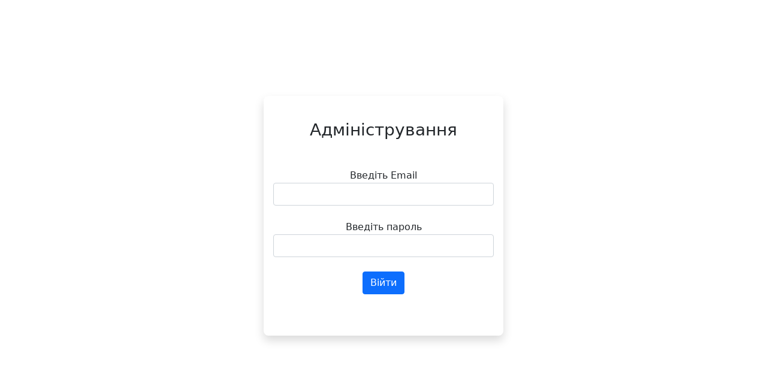

--- FILE ---
content_type: text/html; charset=utf-8
request_url: https://bershnet.com.ua/Account/Login?ReturnUrl=%2FKabinet
body_size: 987
content:
<!DOCTYPE html>
<html lang="en">
<head>
    <meta charset="utf-8" />
    <meta name="viewport" content="width=device-width, initial-scale=1.0" />
    <title>Login BERSHNET Login</title>
    <link rel="stylesheet" href="/css/signIn.css" />
    <link rel="stylesheet" href="/lib/bootstrap/dist/css/bootstrap.min.css" />

</head>
<body>
    


    


<div id="signIn-page">

  
        <div class="container-lg">
            <div class="row justify-content-center">
                <div class="col-12 col-lg-4">
                    <div class="signIn-wrap  p-3 shadow animate__animated animate__pulse">
                        <h3 class="text-center mt-4">Адміністрування</h3>
                        <form asp-anti-forgery="true" action="/Account/Login" method="post">
                            
                            <div>
                                <div class="form-group text-center mt-5">
                                    <label class="label-sign" for="Email">Введіть Email</label>
                                    <input class='form-control' type="text" data-val="true" data-val-required="&#x41D;&#x435; &#x443;&#x43A;&#x430;&#x437;&#x430;&#x43D; Email" id="Email" name="Email" value="" />
                                    <span class="field-validation-valid" data-valmsg-for="Email" data-valmsg-replace="true" />
                                </div>
                                <div class="form-group text-center mt-4">
                                    <label class="label-sign" for="Password">Введіть пароль</label>
                                    <input class='form-control' type="password" data-val="true" data-val-required="&#x41D;&#x435; &#x443;&#x43A;&#x430;&#x437;&#x430;&#x43D; &#x43F;&#x430;&#x440;&#x43E;&#x43B;&#x44C;" id="Password" name="Password" />
                                    <span class="field-validation-valid" data-valmsg-for="Password" data-valmsg-replace="true" />
                                </div>
                                <div class="form-group text-center mt-4">
                                    <input type="submit" value="Війти" class="btn btn-primary" />
                                </div>
                            </div>
                        <input name="__RequestVerificationToken" type="hidden" value="CfDJ8HRA59gj6b1DpdwDDPFWpdGz_ddhUwfRywl9lY_-LBW4FV5-8V7axitx21gwN-pxq7Jgk_ENypzUuOjWH_A_daSYGSWoICbRxEuEzpCw0glS4FYdRAsEwA09smQgJW9zCDLNtycAjBRcoehgdKLFiA0" /></form>
                    </div>
                </div>
            </div>
           
        </div>
    
</div> 


  

    

    
        <script src="/lib/jquery/dist/jquery.min.js"></script>
        <script src="/lib/bootstrap/dist/js/bootstrap.min.js"></script>

    

    
</body>
</html>


--- FILE ---
content_type: text/css
request_url: https://bershnet.com.ua/css/signIn.css
body_size: 522
content:
/* body {
     background-attachment: fixed;
    background-position: left top;
    background-repeat: repeat;
    background-image: url(~/wwwroot/images/Light_sota_bg.png);
 }*/
@font-face {
  font-family: Montserat;
  /* Имя шрифта */
  src: url(../fonts/Montserrat-Medium.ttf);
  /* Путь к файлу со шрифтом */
}
@font-face {
  font-family: Montserat-semiBold;
  /* Имя шрифта */
  src: url(../fonts/Montserrat-SemiBold.ttf);
  /* Путь к файлу со шрифтом */
}
@font-face {
  font-family: Montserat-extraBold;
  /* Имя шрифта */
  src: url(../fonts/Montserrat-ExtraBold.ttf);
  /* Путь к файлу со шрифтом */
}
@font-face {
  font-family: Montserrat MediumItalic;
  /* Имя шрифта */
  src: url(../fonts/Montserrat-MediumItalic.ttf);
  /* Путь к файлу со шрифтом */
}
.signIn-wrap {
  position: fixed !important;
  top: 50% !important;
  min-height: 400px !important;
  box-shadow: 0px 4px 8px rgba(0, 0, 0, 0.75) !important;
  border-radius: 8px !important;
  display: block !important;
  right: 0;
  left: 0;
  min-width: 280px;
  max-width: 400px;
  margin: auto;
  z-index: 99;
  transform: translate(0, -50%);
}
.signIn-wrap .form-control {
  display: block;
  width: 100%;
  padding: 0.375rem 0.75rem;
  font-size: 1rem;
  font-weight: 400;
  line-height: 1.5;
  color: #212529;
  background-color: #fff;
  background-clip: padding-box;
  border: 1px solid #ced4da;
  -webkit-appearance: none;
  -moz-appearance: none;
  appearance: none;
  border-radius: 0.25rem;
  transition: border-color 0.15s ease-in-out, box-shadow 0.15s ease-in-out;
}
.signIn-wrap .label-sign {
  width: 100%;
}
